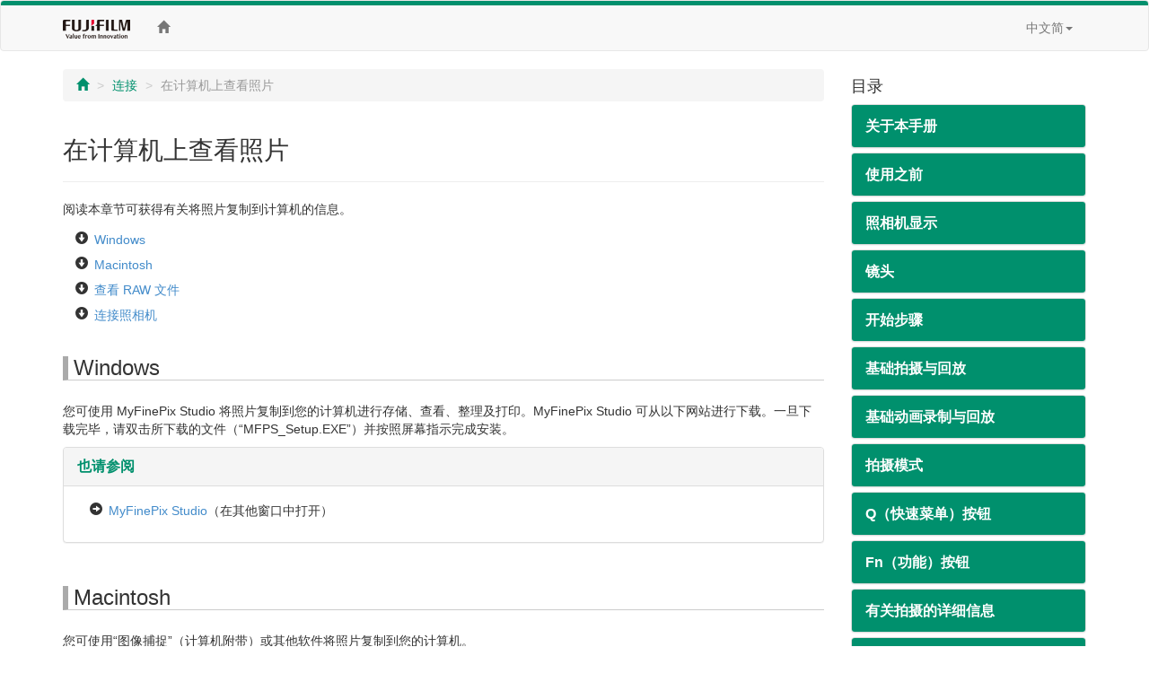

--- FILE ---
content_type: text/html; charset=UTF-8
request_url: https://fujifilm-dsc.com/zhs/manual/x-a10/connection/computer/
body_size: 29518
content:
<!DOCTYPE html>
<html lang="zh-CN">
<head>
<meta charset="utf-8">
<meta http-equiv="X-UA-Compatible" content="IE=edge">
<meta name="viewport" content="width=device-width, initial-scale=1">
<meta name="description" content="FUJIFILM 数码照相机使用手册网站。">
<meta name="author" content="FUJIFILM Corporation">
<link rel="shortcut icon" href="../../../common_images/favicon.ico">

<title>在计算机上查看照片</title>

<!-- Bootstrap core CSS -->
<link href="../../../css/bootstrap.min.css" rel="stylesheet">

<!-- Custom styles for this template -->
<link href="../../../css/offcanvas.css" rel="stylesheet">
<link href="../../../css/customize.css" rel="stylesheet">

<!-- Just for debugging purposes. Don't actually copy this line! -->
<!--[if lt IE 9]><script src="../../../assets/js/ie8-responsive-file-warning.js"></script><![endif]-->

<!-- HTML5 shim and Respond.js IE8 support of HTML5 elements and media queries -->
<!--[if lt IE 9]>
<script src="https://oss.maxcdn.com/libs/html5shiv/3.7.0/html5shiv.js"></script>
<script src="https://oss.maxcdn.com/libs/respond.js/1.4.2/respond.min.js"></script>
<![endif]-->

<!-- Google Analytics -->
<script type="text/javascript" src="/js/GoogleAnalytics.js"></script>
</head>

<body>
<!-- navbar -->
<div class="navbar navbar-default" role="navigation">
<div class="container">
<div class="navbar-header">
<button type="button" class="navbar-toggle" data-toggle="collapse" data-target=".navbar-collapse">
<span class="sr-only">切换导航</span>
<span class="icon-bar"></span>
<span class="icon-bar"></span>
<span class="icon-bar"></span>
</button>
<a href="http://www.fujifilm.com/" target="_blank" class="navbar-brand"><img src="/zhs/manual/common_images/header_taglinelogo.png" alt="FUJIFILM"></a>
</div>
<div class="collapse navbar-collapse">
<ul class="nav navbar-nav">
<li><a href="/zhs/manual/x-a10/"><span class="glyphicon glyphicon-home"></span></a></li>
</ul>
<ul class="nav navbar-nav navbar-right">
<li class="dropdown">
<a href="#" class="dropdown-toggle" data-toggle="dropdown">中文简<span class="caret"></span></a>
<ul class="dropdown-menu">
<li><a href="/en/manual/x-a10/">ENGLISH</a></li>
<li class="active"><a href="/zhs/manual/x-a10/">中文简</a></li>
<li><a href="/en-int/manual/x-a10/">OTHERS</a></li>
</ul>
</li>
</ul>
</div><!-- /.nav-collapse -->
</div><!-- /.container -->
</div><!-- /.navbar -->
<!-- /navbar -->

<div class="container">

<div class="row row-offcanvas row-offcanvas-right">

<div class="col-xs-12 col-sm-9">
<p class="pull-right visible-xs hidden-print">
<button type="button" class="btn btn-primary btn-xs" data-toggle="offcanvas">目录 &raquo;</button>
</p>
<ul class="breadcrumb hidden-print">
<li><a href="../../index.html"><span class="glyphicon glyphicon-home"></span></a></li>
<li><a href="../index.html">连接</a></li>
<li class="active">在计算机上查看照片</li>
</ul>

<div class="page-header">
<h1>在计算机上查看照片</h1>
</div>
<p class="mb12">阅读本章节可获得有关将照片复制到计算机的信息。</p>
<ul class="contents-list-anchor hidden-print">
<li><a href="#windows">Windows</a></li>
<li><a href="#macintosh">Macintosh</a></li>
<li><a href="#rfc">查看 RAW 文件</a></li>
<li><a href="#connect_camera">连接照相机</a></li>
</ul>

<h2 id="windows">Windows</h2>
<p>您可使用 MyFinePix Studio 将照片复制到您的计算机进行存储、查看、整理及打印。MyFinePix Studio 可从以下网站进行下载。一旦下载完毕，请双击所下载的文件（&ldquo;MFPS_Setup.EXE&rdquo;）并按照屏幕指示完成安装。</p>
<div class="panel panel-default mb48">
<div class="panel-heading related">也请参阅</div>
<div class="panel-body">
<ul class="contents-list">
<li><a href="http://fujifilm-dsc.com/mfs/" target="_blank">MyFinePix Studio</a>（在其他窗口中打开）</li>
</ul>
</div>
</div><!-- /panel -->

<h2 id="macintosh">Macintosh</h2>
<p class="mb48">您可使用&ldquo;图像捕捉&rdquo;（计算机附带）或其他软件将照片复制到您的计算机。</p>

<h2 id="rfc">查看 RAW 文件</h2>
<p>若要在计算机上查看 RAW 文件，请使用可从以下网站下载的 RAW FILE CONVERTER。</p>
<div class="panel panel-default mb48">
<div class="panel-heading related">也请参阅</div>
<div class="panel-body">
<ul class="contents-list">
<li><a href="http://fujifilm-dsc.com/rfc/" target="_blank">RAW FILE CONVERTER</a>（在其他窗口中打开）</li>
</ul>
</div>
</div><!-- /panel -->

<h2 id="connect_camera">连接照相机</h2>
<ol class="procedure">
<li>
<p>找出包含您想要复制到计算机的照片的存储卡，并将其插入照相机。</p>
<div class="alert alert-danger">
<p>关闭照相机并如图所示连接附带的 USB 线，同时确保插头完全插入。请将照相机直接连接至计算机，勿使用 USB 集线器或键盘。</p>
</div>
</li>
<li>
<p>关闭照相机并如图所示连接 USB 线（由第三方供应商另售），确定接头完全插好。请将照相机直接连接至计算机，勿使用 USB 集线器或键盘。</p>
<p><img src="../../images/ill_bd_connect_pc_x-a10_480.gif" alt="" class="img-responsive"></p>
<div class="alert alert-danger">
<p>本照相机使用微型 B USB 2.0 连接插孔。</p>
</div>
</li>
<li>
<p>开启照相机。</p>
</li>
<li>
<p>使用 MyFinePix Studio 或操作系统所提供的应用程序将照片复制到计算机。</p>
</li>
</ol>

<div class="alert alert-danger">
<p>若插入的存储卡包含大量图像，软件启动可能会延迟且您可能无法导入或保存图像。请使用存储卡读卡器传送照片。</p>
<p>关闭照相机或断开 USB 线的连接前，请确认计算机未显示信息提示您正在进行复制，并确认指示灯已熄灭（若复制的图像张数非常多，计算机显示屏上的提示信息消失后指示灯可能仍保持点亮）。否则，可能导致数据丢失或者损坏存储卡。</p>
<p>插入或取出存储卡前，请先断开照相机的连接。</p>
<p>某些情况下，可能无法使用访问独立计算机上照片的方法来访问通过软件保存至网络服务器的照片。</p>
<p>使用需要网络连接的服务时，用户将承担来自电话公司或互联网服务提供商的所有相关费用。</p>
</div>

<div class="notice-box mb24">
<p class="lead">断开照相机的连接</p>
<p class="mb0">确认指示灯已熄灭后，关闭照相机并断开 USB 线的连接。</p>
</div>

<div class="alert alert-warning mb0">
<p>若要获取有关使用软件的详细信息，请启动应用程序并从 <strong>帮助</strong> 菜单中选择相应的选项。</p>
</div>

</div><!--/col-->


<div class="col-xs-6 col-sm-3 sidebar-offcanvas hidden-print" id="sidebar" role="navigation">
<h4>目录</h4>
<div class="panel-group" id="accordion">

<div class="panel panel-default">
<div class="panel-heading">
<h4 class="panel-title"><a class="accordion-toggle" data-toggle="collapse" data-parent="#accordion" href="#about_manual">关于本手册</a></h4>
</div>
<div id="about_manual" class="panel-collapse collapse">
<div class="panel-body"><a href="/zhs/manual/x-a10/about_this_manual/introduction/index.html">简介</a></div>
<div class="panel-body"><a href="/zhs/manual/x-a10/about_this_manual/use_manual/index.html">查看本手册</a></div>
</div>
</div>

<div class="panel panel-default">
<div class="panel-heading">
<h4 class="panel-title"><a class="accordion-toggle" data-toggle="collapse" data-parent="#accordion" href="#parts">使用之前</a></h4>
</div>
<div id="parts" class="panel-collapse collapse">
<div class="panel-body"><a href="/zhs/manual/x-a10/parts/care/index.html">保养您的照相机</a></div>
<div class="panel-body"><a href="/zhs/manual/x-a10/parts/parts_camera/index.html">照相机部件</a></div>
<div class="panel-body"><a href="/zhs/manual/x-a10/parts/button_selector/index.html">选择器</a></div>
<div class="panel-body"><a href="/zhs/manual/x-a10/parts/dial_command/index.html">指令拨盘</a></div>
<div class="panel-body"><a href="/zhs/manual/x-a10/parts/button_disp-back/index.html">DISP/BACK 按钮</a></div>
<div class="panel-body"><a href="/zhs/manual/x-a10/parts/indicator/index.html">指示灯</a></div>
<div class="panel-body"><a href="/zhs/manual/x-a10/parts/lcd/index.html">LCD 显示屏</a></div>
<div class="panel-body"><a href="/zhs/manual/x-a10/parts/button_drive/index.html">连拍按钮</a></div>
</div>
</div>

<div class="panel panel-default">
<div class="panel-heading">
<h4 class="panel-title"><a class="accordion-toggle" data-toggle="collapse" data-parent="#accordion" href="#display">照相机显示</a></h4>
</div>
<div id="display" class="panel-collapse collapse">
<div class="panel-body"><a href="/zhs/manual/x-a10/display/shooting/index.html">拍摄</a></div>
<div class="panel-body"><a href="/zhs/manual/x-a10/display/playback/index.html">回放</a></div>
</div>
</div>

<div class="panel panel-default">
<div class="panel-heading">
<h4 class="panel-title"><a class="accordion-toggle" data-toggle="collapse" data-parent="#accordion" href="#lens">镜头</a></h4>
</div>
<div id="lens" class="panel-collapse collapse">
<div class="panel-body"><a href="/zhs/manual/x-a10/lens/parts_lens/index.html">镜头部件</a></div>
<div class="panel-body"><a href="/zhs/manual/x-a10/lens/remove_cap/index.html">取下盖子</a></div>
<div class="panel-body"><a href="/zhs/manual/x-a10/lens/attach_hood/index.html">安装遮光罩</a></div>
<div class="panel-body"><a href="/zhs/manual/x-a10/lens/with_a-ring/index.html">带光圈环的镜头</a></div>
<div class="panel-body"><a href="/zhs/manual/x-a10/lens/ois_switch/index.html">带 O.I.S. 开关的镜头</a></div>
<div class="panel-body"><a href="/zhs/manual/x-a10/lens/m-focus_lens/index.html">手动对焦镜头</a></div>
</div>
</div>

<div class="panel panel-default">
<div class="panel-heading">
<h4 class="panel-title"><a class="accordion-toggle" data-toggle="collapse" data-parent="#accordion" href="#first_step">开始步骤</a></h4>
</div>
<div id="first_step" class="panel-collapse collapse">
<div class="panel-body"><a href="/zhs/manual/x-a10/first_step/attach_strap/index.html">安装肩带</a></div>
<div class="panel-body"><a href="/zhs/manual/x-a10/first_step/attach_lens/index.html">安装镜头</a></div>
<div class="panel-body"><a href="/zhs/manual/x-a10/first_step/insert_card_battery/index.html">插入电池和存储卡</a></div>
<div class="panel-body"><a href="/zhs/manual/x-a10/first_step/battery_charge/index.html">电池充电</a></div>
<div class="panel-body"><a href="/zhs/manual/x-a10/first_step/turn_on-off/index.html">开启与关闭照相机</a></div>
<div class="panel-body"><a href="/zhs/manual/x-a10/first_step/basic_setup/index.html">基本设置</a></div>
</div>
</div>

<div class="panel panel-default">
<div class="panel-heading">
<h4 class="panel-title"><a class="accordion-toggle" data-toggle="collapse" data-parent="#accordion" href="#basic_photo">基础拍摄与回放</a></h4>
</div>
<div id="basic_photo" class="panel-collapse collapse">
<div class="panel-body"><a href="/zhs/manual/x-a10/basic_photo/photo_take/index.html">拍摄照片</a></div>
<div class="panel-body"><a href="/zhs/manual/x-a10/basic_photo/photo_view/index.html">查看照片</a></div>
<div class="panel-body"><a href="/zhs/manual/x-a10/basic_photo/photo_del/index.html">删除照片</a></div>
</div>
</div>

<div class="panel panel-default">
<div class="panel-heading">
<h4 class="panel-title"><a class="accordion-toggle" data-toggle="collapse" data-parent="#accordion" href="#basic_movie">基础动画录制与回放</a></h4>
</div>
<div id="basic_movie" class="panel-collapse collapse">
<div class="panel-body"><a href="/zhs/manual/x-a10/basic_movie/movie_rec/index.html">录制动画</a></div>
<div class="panel-body"><a href="/zhs/manual/x-a10/basic_movie/movie_view/index.html">查看动画</a></div>
</div>
</div>

<div class="panel panel-default">
<div class="panel-heading">
<h4 class="panel-title"><a class="accordion-toggle" data-toggle="collapse" data-parent="#accordion" href="#shooting_mode">拍摄模式</a></h4>
</div>
<div id="shooting_mode" class="panel-collapse collapse">
<div class="panel-body"><a href="/zhs/manual/x-a10/shooting_mode/change_mode/index.html">模式选择</a></div>
<div class="panel-body"><a href="/zhs/manual/x-a10/shooting_mode/sr/index.html">高级 SR 自动</a></div>
<div class="panel-body"><a href="/zhs/manual/x-a10/shooting_mode/adv/index.html">高级</a></div>
<div class="panel-body"><a href="/zhs/manual/x-a10/shooting_mode/sp/index.html">场景定位</a></div>
<div class="panel-body"><a href="/zhs/manual/x-a10/shooting_mode/program/index.html">程序自动曝光（P）</a></div>
<div class="panel-body"><a href="/zhs/manual/x-a10/shooting_mode/shutter/index.html">快门优先 AE（S）</a></div>
<div class="panel-body"><a href="/zhs/manual/x-a10/shooting_mode/aperture/index.html">光圈优先 AE（A）</a></div>
<div class="panel-body"><a href="/zhs/manual/x-a10/shooting_mode/manual/index.html">手动曝光（M）</a></div>
<div class="panel-body"><a href="/zhs/manual/x-a10/shooting_mode/custom/index.html">自定义模式（C）</a></div>
</div>
</div>

<div class="panel panel-default">
<div class="panel-heading">
<h4 class="panel-title"><a class="accordion-toggle" data-toggle="collapse" data-parent="#accordion" href="#button_q">Q（快速菜单）按钮</a></h4>
</div>
<div id="button_q" class="panel-collapse collapse">
<div class="panel-body"><a href="/zhs/manual/x-a10/button_q/use_q-button/index.html">使用 Q 按钮</a></div>
<div class="panel-body"><a href="/zhs/manual/x-a10/button_q/edit_q-button/index.html">编辑快速菜单</a></div>
</div>
</div>
<div class="panel panel-default">
<div class="panel-heading">
<h4 class="panel-title"><a class="accordion-toggle" data-toggle="collapse" data-parent="#accordion" href="#button_fn">Fn（功能）按钮</a></h4>
</div>
<div id="button_fn" class="panel-collapse collapse">
<div class="panel-body"><a href="/zhs/manual/x-a10/button_fn/use_fn-button/index.html">使用功能按钮</a></div>
<div class="panel-body"><a href="/zhs/manual/x-a10/button_fn/edit_fn-button/index.html">为功能按钮指定功能</a></div>
</div>
</div>

<div class="panel panel-default">
<div class="panel-heading">
<h4 class="panel-title"><a class="accordion-toggle" data-toggle="collapse" data-parent="#accordion" href="#various">有关拍摄的详细信息</a></h4>
</div>
<div id="various" class="panel-collapse collapse">
<div class="panel-body"><a href="/zhs/manual/x-a10/shooting/selfie/index.html">人像自拍</a></div>
<div class="panel-body"><a href="/zhs/manual/x-a10/shooting/bracketing/index.html">包围</a></div>
<div class="panel-body"><a href="/zhs/manual/x-a10/shooting/continuous/index.html">连拍（连续拍摄模式）</a></div>
<div class="panel-body"><a href="/zhs/manual/x-a10/shooting/multi-exp/index.html">多重曝光</a></div>
<div class="panel-body"><a href="/zhs/manual/x-a10/shooting/panorama/index.html">全景照片</a></div>
<div class="panel-body"><a href="/zhs/manual/x-a10/shooting/self-timer/index.html">使用自拍</a></div>
<div class="panel-body"><a href="/zhs/manual/x-a10/shooting/interval_timer_shooting/index.html">间隔定时拍摄</a></div>
<div class="panel-body"><a href="/zhs/manual/x-a10/shooting/flash/index.html">使用闪光灯</a></div>
<div class="panel-body"><a href="/zhs/manual/x-a10/shooting/focus-frame/index.html">对焦点选择</a></div>
<div class="panel-body"><a href="/zhs/manual/x-a10/shooting/exposure/index.html">曝光补偿</a></div>
<div class="panel-body"><a href="/zhs/manual/x-a10/shooting/ae-af_lock/index.html">对焦/曝光锁定</a></div>
<div class="panel-body"><a href="/zhs/manual/x-a10/shooting/focus_mode/index.html">对焦模式</a></div>
<div class="panel-body"><a href="/zhs/manual/x-a10/shooting/manual-focus/index.html">手动对焦（对焦模式 手动）</a></div>
<div class="panel-body"><a href="/zhs/manual/x-a10/shooting/photometry/index.html">测光</a></div>
<div class="panel-body"><a href="/zhs/manual/x-a10/shooting/raw/index.html">以 RAW 格式记录照片</a></div>
<div class="panel-body"><a href="/zhs/manual/x-a10/shooting/film_simulation/index.html">胶片模拟</a></div>
<div class="panel-body"><a href="/zhs/manual/x-a10/shooting/white_balance/index.html">白平衡</a></div>
<div class="panel-body"><a href="/zhs/manual/x-a10/shooting/filter/index.html">创意滤镜</a></div>
<div class="panel-body"><a href="/zhs/manual/x-a10/shooting/iso/index.html">感光度</a></div>
<div class="panel-body"><a href="/zhs/manual/x-a10/shooting/mount_adapter/index.html">使用转接环</a></div>
</div>
</div>

<div class="panel panel-default">
<div class="panel-heading">
<h4 class="panel-title"><a class="accordion-toggle" data-toggle="collapse" data-parent="#accordion" href="#menu_shooting">拍摄菜单</a></h4>
</div>
<div id="menu_shooting" class="panel-collapse collapse">
<div class="panel-body"><a href="/zhs/manual/x-a10/menu_shooting/use_shooting_menu/index.html">使用拍摄菜单</a></div>
<div class="panel-body"><a href="/zhs/manual/x-a10/menu_shooting/default_sm/index.html">出厂默认设定 — 拍摄菜单</a></div>
<div class="panel-body"><a href="/zhs/manual/x-a10/menu_shooting/scene_position/index.html">场景定位</a></div>
<div class="panel-body"><a href="/zhs/manual/x-a10/menu_shooting/adv_mode/index.html">Adv. 模式</a></div>
<div class="panel-body"><a href="/zhs/manual/x-a10/menu_shooting/autofocus_setting/index.html">AF/MF 设置</a></div>
<div class="panel-body"><a href="/zhs/manual/x-a10/menu_shooting/iso/index.html">ISO</a></div>
<div class="panel-body"><a href="/zhs/manual/x-a10/menu_shooting/image_size/index.html">图像尺寸</a></div>
<div class="panel-body"><a href="/zhs/manual/x-a10/menu_shooting/image_quality/index.html">图像质量</a></div>
<div class="panel-body"><a href="/zhs/manual/x-a10/menu_shooting/dynamic_range/index.html">动态范围</a></div>
<div class="panel-body"><a href="/zhs/manual/x-a10/menu_shooting/film_simulation/index.html">胶片模拟</a></div>
<div class="panel-body"><a href="/zhs/manual/x-a10/menu_shooting/film_simulation_bkt/index.html">胶片模拟包围</a></div>
<div class="panel-body"><a href="/zhs/manual/x-a10/menu_shooting/self-timer/index.html">自拍</a></div>
<div class="panel-body"><a href="/zhs/manual/x-a10/menu_shooting/interval_timer_shooting/index.html">间隔定时拍摄</a></div>
<div class="panel-body"><a href="/zhs/manual/x-a10/menu_shooting/white_balance/index.html">白平衡</a></div>
<div class="panel-body"><a href="/zhs/manual/x-a10/menu_shooting/color/index.html">色彩</a></div>
<div class="panel-body"><a href="/zhs/manual/x-a10/menu_shooting/sharpness/index.html">锐度</a></div>
<div class="panel-body"><a href="/zhs/manual/x-a10/menu_shooting/highlight_tone/index.html">高光色调</a></div>
<div class="panel-body"><a href="/zhs/manual/x-a10/menu_shooting/shadow_tone/index.html">阴影色调</a></div>
<div class="panel-body"><a href="/zhs/manual/x-a10/menu_shooting/noise_reduction/index.html">降噪功能</a></div>
<div class="panel-body"><a href="/zhs/manual/x-a10/menu_shooting/long_exposure_nr/index.html">长时间曝光降噪</a></div>
<div class="panel-body"><a href="/zhs/manual/x-a10/menu_shooting/custom_set/index.html">自定义设定</a></div>
<div class="panel-body"><a href="/zhs/manual/x-a10/menu_shooting/mount_adaptor_setting/index.html">转接环设置</a></div>
<div class="panel-body"><a href="/zhs/manual/x-a10/menu_shooting/shoot_without_lens/index.html">无镜头拍摄</a></div>
<div class="panel-body"><a href="/zhs/manual/x-a10/menu_shooting/mf_assist/index.html">手动聚焦助手</a></div>
<div class="panel-body"><a href="/zhs/manual/x-a10/menu_shooting/photometry/index.html">测光</a></div>
<div class="panel-body"><a href="/zhs/manual/x-a10/menu_shooting/interlock_spot_ae-focus_area/index.html">重点AE和聚焦区域互锁</a></div>
<div class="panel-body"><a href="/zhs/manual/x-a10/menu_shooting/flash_set-up/index.html">闪光灯 设置</a></div>
<div class="panel-body"><a href="/zhs/manual/x-a10/menu_shooting/movie_set-up/index.html">动态影像设置</a></div>
<div class="panel-body"><a href="/zhs/manual/x-a10/menu_shooting/is_mode/index.html">防抖模式</a></div>
<div class="panel-body"><a href="/zhs/manual/x-a10/menu_shooting/digital_is/index.html">数码图像稳定器</a></div>
<div class="panel-body"><a href="/zhs/manual/x-a10/menu_shooting/wireless_communication/index.html">无线通信</a></div>
<div class="panel-body"><a href="/zhs/manual/x-a10/menu_shooting/shutter_type/index.html">快门类型</a></div>
</div>
</div>

<div class="panel panel-default">
<div class="panel-heading">
<h4 class="panel-title"><a class="accordion-toggle" data-toggle="collapse" data-parent="#accordion" href="#menu_playback">回放菜单</a></h4>
</div>
<div id="menu_playback" class="panel-collapse collapse">
<div class="panel-body"><a href="/zhs/manual/x-a10/menu_playback/use_playback_menu/index.html">使用回放菜单</a></div>
<div class="panel-body"><a href="/zhs/manual/x-a10/menu_playback/wireless_communication/index.html">无线通信</a></div>
<div class="panel-body"><a href="/zhs/manual/x-a10/menu_playback/raw_conversion/index.html">RAW 处理</a></div>
<div class="panel-body"><a href="/zhs/manual/x-a10/menu_playback/erase/index.html">删除</a></div>
<div class="panel-body"><a href="/zhs/manual/x-a10/menu_playback/crop/index.html">裁剪</a></div>
<div class="panel-body"><a href="/zhs/manual/x-a10/menu_playback/resize/index.html">调整尺寸</a></div>
<div class="panel-body"><a href="/zhs/manual/x-a10/menu_playback/protect/index.html">保护</a></div>
<div class="panel-body"><a href="/zhs/manual/x-a10/menu_playback/image_rotate/index.html">图像旋转</a></div>
<div class="panel-body"><a href="/zhs/manual/x-a10/menu_playback/red_eye_removal/index.html">红眼修正</a></div>
<div class="panel-body"><a href="/zhs/manual/x-a10/menu_playback/slide_show/index.html">幻灯片式播放</a></div>
<div class="panel-body"><a href="/zhs/manual/x-a10/menu_playback/photobook_assist/index.html">照相簿助手</a></div>
<div class="panel-body"><a href="/zhs/manual/x-a10/menu_playback/pc_auto_save/index.html">PC 自动保存</a></div>
<div class="panel-body"><a href="/zhs/manual/x-a10/menu_playback/print_order/index.html">打印预约（DPOF）</a></div>
<div class="panel-body"><a href="/zhs/manual/x-a10/menu_playback/instax_printer_print/index.html">instax 打印机打印</a></div>
<div class="panel-body"><a href="/zhs/manual/x-a10/menu_playback/disp_aspect/index.html">纵横比</a></div>
</div>
</div>

<div class="panel panel-default">
<div class="panel-heading">
<h4 class="panel-title"><a class="accordion-toggle" data-toggle="collapse" data-parent="#accordion" href="#menu_setup">设置菜单</a></h4>
</div>
<div id="menu_setup" class="panel-collapse collapse">
<div class="panel-body"><a href="/zhs/manual/x-a10/menu_setup/use_setup_menu/index.html">使用设置菜单</a></div>
<div class="panel-body"><a href="/zhs/manual/x-a10/menu_setup/default_su/index.html">出厂默认设定 — 设置菜单</a></div>
<div class="panel-body"><a href="/zhs/manual/x-a10/menu_setup/date-time/index.html">日期时间</a></div>
<div class="panel-body"><a href="/zhs/manual/x-a10/menu_setup/time_difference/index.html">时差</a></div>
<div class="panel-body"><a href="/zhs/manual/x-a10/menu_setup/lang/index.html"><img src="/zhs/manual/common_images/icn_ff70-a_428bca_14.gif" alt=""></a></div>
<div class="panel-body"><a href="/zhs/manual/x-a10/menu_setup/reset/index.html">重设所有</a></div>
<div class="panel-body"><a href="/zhs/manual/x-a10/menu_setup/silent_mode/index.html">按键音和闪光</a></div>
<div class="panel-body"><a href="/zhs/manual/x-a10/menu_setup/sound_set-up/index.html">声音设置</a></div>
<div class="panel-body"><a href="/zhs/manual/x-a10/menu_setup/screen_set-up/index.html">屏幕设置</a></div>
<div class="panel-body"><a href="/zhs/manual/x-a10/menu_setup/button-dial_setting/index.html">按钮设置</a></div>
<div class="panel-body"><a href="/zhs/manual/x-a10/menu_setup/focus_ring/index.html">对焦环</a></div>
<div class="panel-body"><a href="/zhs/manual/x-a10/menu_setup/power_management/index.html">电源管理</a></div>
<div class="panel-body"><a href="/zhs/manual/x-a10/menu_setup/sensor_cleaning/index.html">传感器清洁</a></div>
<div class="panel-body"><a href="/zhs/manual/x-a10/menu_setup/save_data_set-up/index.html">保存数据设置</a></div>
<div class="panel-body"><a href="/zhs/manual/x-a10/menu_setup/color_space/index.html">色彩空间</a></div>
<div class="panel-body"><a href="/zhs/manual/x-a10/menu_setup/custom_reset/index.html">自定义复位</a></div>
<div class="panel-body"><a href="/zhs/manual/x-a10/menu_setup/connection_setting/index.html">连接设定</a></div>
<div class="panel-body"><a href="/zhs/manual/x-a10/menu_setup/format/index.html">格式化</a></div>
</div>
</div>

<div class="panel panel-default">
<div class="panel-heading">
<h4 class="panel-title"><a class="accordion-toggle" data-toggle="collapse" data-parent="#accordion" href="#connection">连接</a></h4>
</div>
<div id="connection" class="panel-collapse collapse in">
<div class="panel-body"><a href="/zhs/manual/x-a10/connection/wireless/index.html">无线传输</a></div>
<div class="panel-body"><a href="/zhs/manual/x-a10/connection/computer/index.html">在计算机上查看照片</a></div>
<div class="panel-body"><a href="/zhs/manual/x-a10/connection/print/index.html">创建 DPOF 打印预约</a></div>
<div class="panel-body"><a href="/zhs/manual/x-a10/connection/instax_print/index.html">instax SHARE 打印机</a></div>
<div class="panel-body"><a href="/zhs/manual/x-a10/connection/tv/index.html">在电视机上查看照片</a></div>
</div>
</div>

<div class="panel panel-default">
<div class="panel-heading">
<h4 class="panel-title"><a class="accordion-toggle" data-toggle="collapse" data-parent="#accordion" href="#accessories">配件</a></h4>
</div>
<div id="accessories" class="panel-collapse collapse">
<div class="panel-body"><a href="/zhs/manual/x-a10/accessories/lens/index.html">富士龙镜头</a></div>
<div class="panel-body"><a href="/zhs/manual/x-a10/accessories/power_supplies/index.html">电源</a></div>
<div class="panel-body"><a href="/zhs/manual/x-a10/accessories/remote_release/index.html">遥控快门装置</a></div>
<div class="panel-body"><a href="/zhs/manual/x-a10/accessories/other/index.html">其他</a></div>
<div class="panel-body"><a href="/zhs/manual/x-a10/accessories/wwn/index.html">出售国或销售地网站</a></div>
</div>
</div>

<div class="panel panel-default">
<div class="panel-heading">
<h4 class="panel-title"><a class="accordion-toggle" data-toggle="collapse" data-parent="#accordion" href="#notes">安全须知</a></h4>
</div>
<div id="notes" class="panel-collapse collapse">
<div class="panel-body"><a href="/zhs/manual/x-a10/notes/for_your_safety/index.html">安全须知</a></div>
</div>
</div>

<div class="panel panel-default">
<div class="panel-heading">
<h4 class="panel-title"><a class="accordion-toggle" data-toggle="collapse" data-parent="#accordion" href="#appendix">附录</a></h4>
</div>
<div id="appendix" class="panel-collapse collapse">
<div class="panel-body"><a href="/zhs/manual/x-a10/appendix/faq/index.html">故障排除/FAQ</a></div>
<div class="panel-body"><a href="/zhs/manual/x-a10/appendix/warning_messages/index.html">警告信息和显示</a></div>
<div class="panel-body"><a href="/zhs/manual/x-a10/appendix/spec/index.html">技术规格</a></div>
<div class="panel-body"><a href="/zhs/manual/x-a10/appendix/links/index.html">链接</a></div>
<div class="panel-body"><a href="/zhs/manual/x-a10/appendix/restrictions/index.html">有关照相机设定限制的信息</a></div>
</div>
</div>

</div>
</div><!--/col-->
</div><!--/row-->

<ul class="pager hidden-print">
<li><a href="index.html"><span class="glyphicon glyphicon-chevron-up"></span> 页面顶部</a></li>
</ul>

</div><!--/.container-->

<!-- Google Tag Manager -->
<noscript><iframe src="//www.googletagmanager.com/ns.html?id=GTM-PMFRRB"
height="0" width="0" style="display:none;visibility:hidden"></iframe></noscript>
<script>(function(w,d,s,l,i){w[l]=w[l]||[];w[l].push({'gtm.start':
new Date().getTime(),event:'gtm.js'});var f=d.getElementsByTagName(s)[0],
j=d.createElement(s),dl=l!='dataLayer'?'&l='+l:'';j.async=true;j.src=
'//www.googletagmanager.com/gtm.js?id='+i+dl;f.parentNode.insertBefore(j,f);
})(window,document,'script','dataLayer','GTM-PMFRRB');</script>
<!-- End Google Tag Manager -->

<div id="footer" class="hidden-print">
<div class="container">
<ul>
<li><span class="glyphicon glyphicon-circle-arrow-right"></span> <a href="/zhs/manual/terms-of-use/" target="_blank">使用条例</a></li>
<li><span class="glyphicon glyphicon-circle-arrow-right"></span> <a href="https://www.fujifilm.com/contact/" target="_blank">联系我们</a></li>
</ul>
<p class="text-center"><a href="https://www.fujifilm.com/" target="_blank">&copy; FUJIFILM Corporation</a></p>
</div>
</div>

<!-- Bootstrap core JavaScript
================================================== -->
<!-- Placed at the end of the document so the pages load faster -->
<script src="https://ajax.googleapis.com/ajax/libs/jquery/1.11.0/jquery.min.js"></script>
<script src="../../../js/bootstrap.min.js"></script>
<script src="../../../js/offcanvas.js"></script>
</body>
</html>


--- FILE ---
content_type: text/css
request_url: https://fujifilm-dsc.com/zhs/manual/css/offcanvas.css
body_size: 1333
content:
/*
 * Style tweaks
 * --------------------------------------------------
 */
html,
body {
  overflow-x: hidden; /* Prevent scroll on narrow devices */
}
body {
  padding-top: 70px;
}
footer {
  padding: 30px 0;
}

/*
 * Off Canvas
 * --------------------------------------------------
 */
@media screen and (max-width: 767px) {
  .row-offcanvas {
    position: relative;
    -webkit-transition: all .25s ease-out;
       -moz-transition: all .25s ease-out;
            transition: all .25s ease-out;
  }

  .row-offcanvas-right {
    right: 0;
  }

  .row-offcanvas-left {
    left: 0;
  }

  .row-offcanvas-right
  .sidebar-offcanvas {
    right: -75%; /* 6 columns *//* 20180911 */
  }

  .row-offcanvas-left
  .sidebar-offcanvas {
    left: -75%; /* 6 columns *//* 20180911 */
  }

  .row-offcanvas-right.active {
    right: 75%; /* 6 columns *//* 20180911 */
  }

  .row-offcanvas-left.active {
    left: 75%; /* 6 columns *//* 20180911 */
  }

  .sidebar-offcanvas {
    position: absolute;
    top: 0;
    width: 75%; /* 6 columns *//* 20180911 */
	z-index: 9999;/* 20180911 */
  }
}
